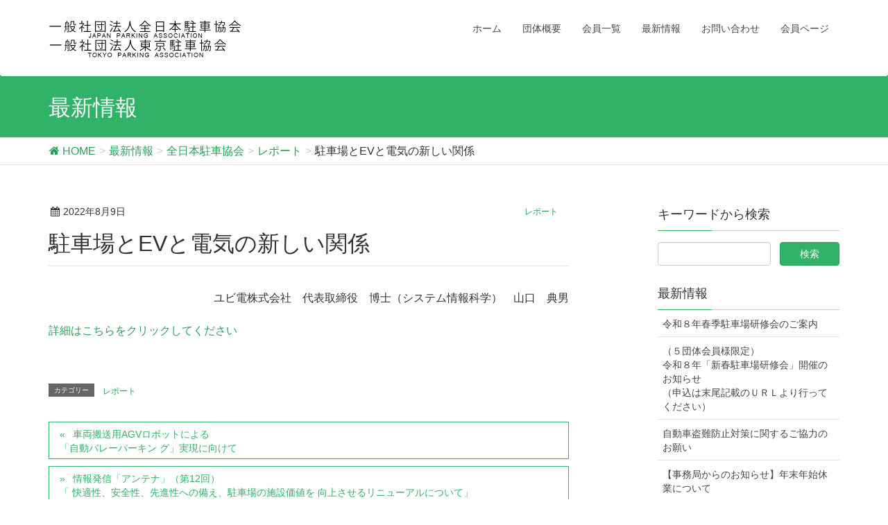

--- FILE ---
content_type: text/html; charset=UTF-8
request_url: http://japan-pa.or.jp/20220809/8304
body_size: 39245
content:
<!DOCTYPE html>
<html lang="ja"
	itemscope 
	itemtype="http://schema.org/WebSite" 
	prefix="og: http://ogp.me/ns#" >
<head>
<meta charset="utf-8">
<meta http-equiv="X-UA-Compatible" content="IE=edge">
<meta name="viewport" content="width=device-width, initial-scale=1">
<title>駐車場とEVと電気の新しい関係 | 全日本駐車協会│東京駐車協会</title>

<!-- All in One SEO Pack 2.3.13.2 by Michael Torbert of Semper Fi Web Design[270,315] -->
<link rel="canonical" href="http://japan-pa.or.jp/20220809/8304" />
<meta property="og:title" content="駐車場とEVと電気の新しい関係 | 全日本駐車協会│東京駐車協会" />
<meta property="og:type" content="activity" />
<meta property="og:url" content="http://japan-pa.or.jp/20220809/8304" />
<meta property="og:image" content="http://cus4.japan-pa.or.jp/wp/wp-content/plugins/all-in-one-seo-pack/images/default-user-image.png" />
<meta property="og:site_name" content="全日本駐車協会│東京駐車協会" />
<meta property="og:description" content="ユビ電株式会社　代表取締役　博士（システム情報科学）　山口　典男 詳細はこちらをクリックしてください" />
<meta name="twitter:card" content="summary" />
<meta name="twitter:title" content="駐車場とEVと電気の新しい関係 | 全日本駐車協会│東京駐車協会" />
<meta name="twitter:description" content="ユビ電株式会社　代表取締役　博士（システム情報科学）　山口　典男 詳細はこちらをクリックしてください" />
<meta name="twitter:image" content="http://cus4.japan-pa.or.jp/wp/wp-content/plugins/all-in-one-seo-pack/images/default-user-image.png" />
<meta itemprop="image" content="http://cus4.japan-pa.or.jp/wp/wp-content/plugins/all-in-one-seo-pack/images/default-user-image.png" />
			<script>
			(function(i,s,o,g,r,a,m){i['GoogleAnalyticsObject']=r;i[r]=i[r]||function(){
			(i[r].q=i[r].q||[]).push(arguments)},i[r].l=1*new Date();a=s.createElement(o),
			m=s.getElementsByTagName(o)[0];a.async=1;a.src=g;m.parentNode.insertBefore(a,m)
			})(window,document,'script','//www.google-analytics.com/analytics.js','ga');

			ga('create', 'UA-107277790-1', 'auto');
			
			ga('send', 'pageview');
			</script>
<!-- /all in one seo pack -->
<link rel='dns-prefetch' href='//cus4.japan-pa.or.jp' />
<link rel='dns-prefetch' href='//oss.maxcdn.com' />
<link rel='dns-prefetch' href='//maxcdn.bootstrapcdn.com' />
<link rel='dns-prefetch' href='//s.w.org' />
<link rel="alternate" type="application/rss+xml" title="全日本駐車協会│東京駐車協会 &raquo; フィード" href="http://japan-pa.or.jp/feed" />
<link rel="alternate" type="application/rss+xml" title="全日本駐車協会│東京駐車協会 &raquo; コメントフィード" href="http://japan-pa.or.jp/comments/feed" />
<style type="text/css">.color_key_bg,.color_key_bg_hover:hover{background-color: #30b268;}.color_key_txt,.color_key_txt_hover:hover{color: #30b268;}.color_key_border,.color_key_border_hover:hover{border-color: #30b268;}.color_key_dark_bg,.color_key_dark_bg_hover:hover{background-color: #2ba05a;}.color_key_dark_txt,.color_key_dark_txt_hover:hover{color: #2ba05a;}.color_key_dark_border,.color_key_dark_border_hover:hover{border-color: #2ba05a;}</style>
		<script type="text/javascript">
			window._wpemojiSettings = {"baseUrl":"https:\/\/s.w.org\/images\/core\/emoji\/12.0.0-1\/72x72\/","ext":".png","svgUrl":"https:\/\/s.w.org\/images\/core\/emoji\/12.0.0-1\/svg\/","svgExt":".svg","source":{"concatemoji":"http:\/\/cus4.japan-pa.or.jp\/wp\/wp-includes\/js\/wp-emoji-release.min.js?ver=5.2.3"}};
			!function(a,b,c){function d(a,b){var c=String.fromCharCode;l.clearRect(0,0,k.width,k.height),l.fillText(c.apply(this,a),0,0);var d=k.toDataURL();l.clearRect(0,0,k.width,k.height),l.fillText(c.apply(this,b),0,0);var e=k.toDataURL();return d===e}function e(a){var b;if(!l||!l.fillText)return!1;switch(l.textBaseline="top",l.font="600 32px Arial",a){case"flag":return!(b=d([55356,56826,55356,56819],[55356,56826,8203,55356,56819]))&&(b=d([55356,57332,56128,56423,56128,56418,56128,56421,56128,56430,56128,56423,56128,56447],[55356,57332,8203,56128,56423,8203,56128,56418,8203,56128,56421,8203,56128,56430,8203,56128,56423,8203,56128,56447]),!b);case"emoji":return b=d([55357,56424,55356,57342,8205,55358,56605,8205,55357,56424,55356,57340],[55357,56424,55356,57342,8203,55358,56605,8203,55357,56424,55356,57340]),!b}return!1}function f(a){var c=b.createElement("script");c.src=a,c.defer=c.type="text/javascript",b.getElementsByTagName("head")[0].appendChild(c)}var g,h,i,j,k=b.createElement("canvas"),l=k.getContext&&k.getContext("2d");for(j=Array("flag","emoji"),c.supports={everything:!0,everythingExceptFlag:!0},i=0;i<j.length;i++)c.supports[j[i]]=e(j[i]),c.supports.everything=c.supports.everything&&c.supports[j[i]],"flag"!==j[i]&&(c.supports.everythingExceptFlag=c.supports.everythingExceptFlag&&c.supports[j[i]]);c.supports.everythingExceptFlag=c.supports.everythingExceptFlag&&!c.supports.flag,c.DOMReady=!1,c.readyCallback=function(){c.DOMReady=!0},c.supports.everything||(h=function(){c.readyCallback()},b.addEventListener?(b.addEventListener("DOMContentLoaded",h,!1),a.addEventListener("load",h,!1)):(a.attachEvent("onload",h),b.attachEvent("onreadystatechange",function(){"complete"===b.readyState&&c.readyCallback()})),g=c.source||{},g.concatemoji?f(g.concatemoji):g.wpemoji&&g.twemoji&&(f(g.twemoji),f(g.wpemoji)))}(window,document,window._wpemojiSettings);
		</script>
		<style type="text/css">
img.wp-smiley,
img.emoji {
	display: inline !important;
	border: none !important;
	box-shadow: none !important;
	height: 1em !important;
	width: 1em !important;
	margin: 0 .07em !important;
	vertical-align: -0.1em !important;
	background: none !important;
	padding: 0 !important;
}
</style>
	<link rel='stylesheet' id='wp-block-library-css'  href='http://cus4.japan-pa.or.jp/wp/wp-includes/css/dist/block-library/style.min.css?ver=5.2.3' type='text/css' media='all' />
<link rel='stylesheet' id='font-awesome-css'  href='//maxcdn.bootstrapcdn.com/font-awesome/4.6.3/css/font-awesome.min.css?ver=4.6.3' type='text/css' media='all' />
<link rel='stylesheet' id='arconix-shortcodes-css'  href='http://cus4.japan-pa.or.jp/wp/wp-content/plugins/arconix-shortcodes/includes/css/arconix-shortcodes.min.css?ver=2.0.4' type='text/css' media='all' />
<link rel='stylesheet' id='contact-form-7-css'  href='http://cus4.japan-pa.or.jp/wp/wp-content/plugins/contact-form-7/includes/css/styles.css?ver=4.2.2' type='text/css' media='all' />
<link rel='stylesheet' id='wp-v-icons-css-css'  href='http://cus4.japan-pa.or.jp/wp/wp-content/plugins/wp-visual-icon-fonts/css/wpvi-fa4.css?ver=5.2.3' type='text/css' media='all' />
<link rel='stylesheet' id='lightning-design-style-css'  href='http://cus4.japan-pa.or.jp/wp/wp-content/themes/lightning/design_skin/origin/css/style.css?ver=3.1.0' type='text/css' media='all' />
<link rel='stylesheet' id='lightning-theme-style-css'  href='http://cus4.japan-pa.or.jp/wp/wp-content/themes/lightning_child/style.css?ver=3.1.0' type='text/css' media='all' />
<script type='text/javascript' src='http://cus4.japan-pa.or.jp/wp/wp-includes/js/jquery/jquery.js?ver=1.12.4-wp'></script>
<script type='text/javascript' src='http://cus4.japan-pa.or.jp/wp/wp-includes/js/jquery/jquery-migrate.min.js?ver=1.4.1'></script>
<!--[if lt IE 9]>
<script type='text/javascript' src='//oss.maxcdn.com/html5shiv/3.7.2/html5shiv.min.js?ver=5.2.3'></script>
<![endif]-->
<!--[if lt IE 9]>
<script type='text/javascript' src='//oss.maxcdn.com/respond/1.4.2/respond.min.js?ver=5.2.3'></script>
<![endif]-->
<script type='text/javascript' src='http://cus4.japan-pa.or.jp/wp/wp-content/themes/lightning/js/all_in_header_fixed.min.js?ver=3.1.0'></script>
<link rel='https://api.w.org/' href='http://japan-pa.or.jp/wp-json/' />
<link rel="EditURI" type="application/rsd+xml" title="RSD" href="http://cus4.japan-pa.or.jp/wp/xmlrpc.php?rsd" />
<link rel="wlwmanifest" type="application/wlwmanifest+xml" href="http://cus4.japan-pa.or.jp/wp/wp-includes/wlwmanifest.xml" /> 
<link rel='prev' title='車両搬送用AGVロボットによる「自動バレーパーキン グ」実現に向けて' href='http://japan-pa.or.jp/20220809/8307' />
<link rel='next' title='情報発信「アンテナ」（第12回）「 快適性、安全性、先進性への備え、駐車場の施設価値を 向上させるリニューアルについて」' href='http://japan-pa.or.jp/20220809/8295' />
<meta name="generator" content="WordPress 5.2.3" />
<link rel='shortlink' href='http://japan-pa.or.jp/?p=8304' />
<link rel="alternate" type="application/json+oembed" href="http://japan-pa.or.jp/wp-json/oembed/1.0/embed?url=http%3A%2F%2Fjapan-pa.or.jp%2F20220809%2F8304" />
<link rel="alternate" type="text/xml+oembed" href="http://japan-pa.or.jp/wp-json/oembed/1.0/embed?url=http%3A%2F%2Fjapan-pa.or.jp%2F20220809%2F8304&#038;format=xml" />
<script type="text/javascript" src="http://cus4.japan-pa.or.jp/wp/wp-content/plugins/si-captcha-for-wordpress/captcha/si_captcha.js?ver=1768646939"></script>
<!-- begin SI CAPTCHA Anti-Spam - login/register form style -->
<style type="text/css">
.si_captcha_small { width:175px; height:45px; padding-top:10px; padding-bottom:10px; }
.si_captcha_large { width:250px; height:60px; padding-top:10px; padding-bottom:10px; }
img#si_image_com { border-style:none; margin:0; padding-right:5px; float:left; }
img#si_image_reg { border-style:none; margin:0; padding-right:5px; float:left; }
img#si_image_log { border-style:none; margin:0; padding-right:5px; float:left; }
img#si_image_side_login { border-style:none; margin:0; padding-right:5px; float:left; }
img#si_image_checkout { border-style:none; margin:0; padding-right:5px; float:left; }
img#si_image_jetpack { border-style:none; margin:0; padding-right:5px; float:left; }
img#si_image_bbpress_topic { border-style:none; margin:0; padding-right:5px; float:left; }
.si_captcha_refresh { border-style:none; margin:0; vertical-align:bottom; }
div#si_captcha_input { display:block; padding-top:15px; padding-bottom:5px; }
label#si_captcha_code_label { margin:0; }
input#si_captcha_code_input { width:65px; }
p#si_captcha_code_p { clear: left; padding-top:10px; }
.si-captcha-jetpack-error { color:#DC3232; }
</style>
<!-- end SI CAPTCHA Anti-Spam - login/register form style -->
<style type="text/css" media="screen">body{position:relative}#dynamic-to-top{display:none;overflow:hidden;width:auto;z-index:90;position:fixed;bottom:20px;right:20px;top:auto;left:auto;font-family:sans-serif;font-size:1em;color:#fff;text-decoration:none;text-shadow:0 1px 0 #333;font-weight:bold;padding:17px 16px;border:1px solid #fff;background:#30b268;-webkit-background-origin:border;-moz-background-origin:border;-icab-background-origin:border;-khtml-background-origin:border;-o-background-origin:border;background-origin:border;-webkit-background-clip:padding-box;-moz-background-clip:padding-box;-icab-background-clip:padding-box;-khtml-background-clip:padding-box;-o-background-clip:padding-box;background-clip:padding-box;-webkit-box-shadow:0 1px 3px rgba( 0, 0, 0, 0.4 ), inset 0 0 0 1px rgba( 0, 0, 0, 0.2 ), inset 0 1px 0 rgba( 255, 255, 255, .4 ), inset 0 10px 10px rgba( 255, 255, 255, .1 );-ms-box-shadow:0 1px 3px rgba( 0, 0, 0, 0.4 ), inset 0 0 0 1px rgba( 0, 0, 0, 0.2 ), inset 0 1px 0 rgba( 255, 255, 255, .4 ), inset 0 10px 10px rgba( 255, 255, 255, .1 );-moz-box-shadow:0 1px 3px rgba( 0, 0, 0, 0.4 ), inset 0 0 0 1px rgba( 0, 0, 0, 0.2 ), inset 0 1px 0 rgba( 255, 255, 255, .4 ), inset 0 10px 10px rgba( 255, 255, 255, .1 );-o-box-shadow:0 1px 3px rgba( 0, 0, 0, 0.4 ), inset 0 0 0 1px rgba( 0, 0, 0, 0.2 ), inset 0 1px 0 rgba( 255, 255, 255, .4 ), inset 0 10px 10px rgba( 255, 255, 255, .1 );-khtml-box-shadow:0 1px 3px rgba( 0, 0, 0, 0.4 ), inset 0 0 0 1px rgba( 0, 0, 0, 0.2 ), inset 0 1px 0 rgba( 255, 255, 255, .4 ), inset 0 10px 10px rgba( 255, 255, 255, .1 );-icab-box-shadow:0 1px 3px rgba( 0, 0, 0, 0.4 ), inset 0 0 0 1px rgba( 0, 0, 0, 0.2 ), inset 0 1px 0 rgba( 255, 255, 255, .4 ), inset 0 10px 10px rgba( 255, 255, 255, .1 );box-shadow:0 1px 3px rgba( 0, 0, 0, 0.4 ), inset 0 0 0 1px rgba( 0, 0, 0, 0.2 ), inset 0 1px 0 rgba( 255, 255, 255, .4 ), inset 0 10px 10px rgba( 255, 255, 255, .1 );-webkit-border-radius:30px;-moz-border-radius:30px;-icab-border-radius:30px;-khtml-border-radius:30px;border-radius:30px}#dynamic-to-top:hover{background:#4f5467;background:#30b268 -webkit-gradient( linear, 0% 0%, 0% 100%, from( rgba( 255, 255, 255, .2 ) ), to( rgba( 0, 0, 0, 0 ) ) );background:#30b268 -webkit-linear-gradient( top, rgba( 255, 255, 255, .2 ), rgba( 0, 0, 0, 0 ) );background:#30b268 -khtml-linear-gradient( top, rgba( 255, 255, 255, .2 ), rgba( 0, 0, 0, 0 ) );background:#30b268 -moz-linear-gradient( top, rgba( 255, 255, 255, .2 ), rgba( 0, 0, 0, 0 ) );background:#30b268 -o-linear-gradient( top, rgba( 255, 255, 255, .2 ), rgba( 0, 0, 0, 0 ) );background:#30b268 -ms-linear-gradient( top, rgba( 255, 255, 255, .2 ), rgba( 0, 0, 0, 0 ) );background:#30b268 -icab-linear-gradient( top, rgba( 255, 255, 255, .2 ), rgba( 0, 0, 0, 0 ) );background:#30b268 linear-gradient( top, rgba( 255, 255, 255, .2 ), rgba( 0, 0, 0, 0 ) );cursor:pointer}#dynamic-to-top:active{background:#30b268;background:#30b268 -webkit-gradient( linear, 0% 0%, 0% 100%, from( rgba( 0, 0, 0, .3 ) ), to( rgba( 0, 0, 0, 0 ) ) );background:#30b268 -webkit-linear-gradient( top, rgba( 0, 0, 0, .1 ), rgba( 0, 0, 0, 0 ) );background:#30b268 -moz-linear-gradient( top, rgba( 0, 0, 0, .1 ), rgba( 0, 0, 0, 0 ) );background:#30b268 -khtml-linear-gradient( top, rgba( 0, 0, 0, .1 ), rgba( 0, 0, 0, 0 ) );background:#30b268 -o-linear-gradient( top, rgba( 0, 0, 0, .1 ), rgba( 0, 0, 0, 0 ) );background:#30b268 -ms-linear-gradient( top, rgba( 0, 0, 0, .1 ), rgba( 0, 0, 0, 0 ) );background:#30b268 -icab-linear-gradient( top, rgba( 0, 0, 0, .1 ), rgba( 0, 0, 0, 0 ) );background:#30b268 linear-gradient( top, rgba( 0, 0, 0, .1 ), rgba( 0, 0, 0, 0 ) )}#dynamic-to-top,#dynamic-to-top:active,#dynamic-to-top:focus,#dynamic-to-top:hover{outline:none}#dynamic-to-top span{display:block;overflow:hidden;width:14px;height:12px;background:url( http://cus4.japan-pa.or.jp/wp/wp-content/plugins/dynamic-to-top/css/images/up.png )no-repeat center center}</style>		<style type="text/css" id="wp-custom-css">
			.black_border_buttons:hover{
	text-decoration:none;	
}
@media only screen and ( max-width:990px ){
	.black_border_buttons{
		width:50%!important;
		margin:auto;
	}
}		</style>
		<!-- [ Lightning Common ] -->
<style type="text/css">
.veu_color_txt_key { color:#2ba05a ; }
.veu_color_bg_key { background-color:#2ba05a ; }
.veu_color_border_key { border-color:#2ba05a ; }
a { color:#2ba05a ; }
a:hover { color:#30b268 ; }
.btn-default { border-color:#30b268;color:#30b268;}
.btn-default:focus,
.btn-default:hover { border-color:#30b268;background-color: #30b268; }
.btn-primary { background-color:#30b268;border-color:#2ba05a; }
.btn-primary:focus,
.btn-primary:hover { background-color:#2ba05a;border-color:#30b268; }
</style>
<!-- [ / Lightning Common ] -->
<!-- [ Ligthning Origin ] -->
<style type="text/css">
ul.gMenu a:hover { color:#30b268; }
.page-header { background-color:#30b268; }
h1.entry-title:first-letter,
.single h1.entry-title:first-letter { color:#30b268; }
h2,
.mainSection-title { border-top-color:#30b268 }
h3:after,
.subSection-title:after { border-bottom-color:#30b268; }
.media .media-body .media-heading a:hover { color:#30b268; }
ul.page-numbers li span.page-numbers.current { background-color:#30b268; }
.pager li > a { border-color:#30b268;color:#30b268;}
.pager li > a:hover { background-color:#30b268;color:#fff;}
footer { border-top-color:#30b268 }
dt { border-left-color:#30b268; }
@media (min-width: 768px){
  ul.gMenu > li > a:hover:after,
  ul.gMenu > li.current-post-ancestor > a:after,
  ul.gMenu > li.current-menu-item > a:after,
  ul.gMenu > li.current-menu-parent > a:after,
  ul.gMenu > li.current-menu-ancestor > a:after,
  ul.gMenu > li.current_page_parent > a:after,
  ul.gMenu > li.current_page_ancestor > a:after { border-bottom-color: #30b268 }
  ul.gMenu > li > a:hover .gMenu_description { color: #30b268; }
} /* @media (min-width: 768px) */
</style>
<!-- [ / Ligthning Origin ] -->

<script>
document.addEventListener( 'wpcf7mailsent', function( event ) {
    ga('send', 'event', 'Contact Form', 'submit');
}, false );
</script>
<!-- Google tag (gtag.js) -->
<script async src="https://www.googletagmanager.com/gtag/js?id=G-FM1XKJ9SSF"></script>
<script>
  window.dataLayer = window.dataLayer || [];
  function gtag(){dataLayer.push(arguments);}
  gtag('js', new Date());

  gtag('config', 'G-FM1XKJ9SSF');
</script>
</head>
<body class="post-template-default single single-post postid-8304 single-format-standard headfix header_height_changer report">
<header class="navbar siteHeader">
        <div class="container siteHeadContainer">
        <div class="navbar-header">
            <h1 class="navbar-brand siteHeader_logo">
            <a href="http://japan-pa.or.jp/"><span>
            <img src="http://cus4.japan-pa.or.jp/wp/wp-content/uploads/2017/08/名称未設定-1.png" alt="全日本駐車協会│東京駐車協会" />            </span></a>
            </h1>
                                      <a href="#" class="btn btn-default menuBtn menuClose menuBtn_left" id="menuBtn"><i class="fa fa-bars" aria-hidden="true"></i></a>
                    </div>

        <div id="gMenu_outer" class="gMenu_outer"><nav class="menu-gnavi-container"><ul id="menu-gnavi" class="menu nav gMenu"><li id="menu-item-428" class="menu-item menu-item-type-post_type menu-item-object-page menu-item-home"><a href="http://japan-pa.or.jp/"><strong class="gMenu_name">ホーム</strong></a></li>
<li id="menu-item-42" class="menu-item menu-item-type-custom menu-item-object-custom menu-item-has-children"><a><strong class="gMenu_name">団体概要</strong></a>
<ul class="sub-menu">
	<li id="menu-item-19" class="menu-item menu-item-type-post_type menu-item-object-page menu-item-has-children"><a href="http://japan-pa.or.jp/outline-jpa">全日本駐車協会について</a>
	<ul class="sub-menu">
		<li id="menu-item-1869" class="menu-item menu-item-type-post_type menu-item-object-page"><a href="http://japan-pa.or.jp/outline-jpa/activities">協会活動について/JPA</a></li>
		<li id="menu-item-1507" class="menu-item menu-item-type-post_type menu-item-object-page"><a href="http://japan-pa.or.jp/outline-jpa/entry">入会案内/JPA</a></li>
		<li id="menu-item-1735" class="menu-item menu-item-type-post_type menu-item-object-page"><a href="http://japan-pa.or.jp/outline-jpa/group-insurance">団体パーキング保険</a></li>
		<li id="menu-item-2297" class="menu-item menu-item-type-post_type menu-item-object-page"><a href="http://japan-pa.or.jp/outline-jpa/service-ticket">共通駐車サービス券について</a></li>
	</ul>
</li>
	<li id="menu-item-41" class="menu-item menu-item-type-post_type menu-item-object-page menu-item-has-children"><a href="http://japan-pa.or.jp/outline-tpa">東京駐車協会について</a>
	<ul class="sub-menu">
		<li id="menu-item-1971" class="menu-item menu-item-type-post_type menu-item-object-page"><a href="http://japan-pa.or.jp/outline-tpa/activities">協会活動について/TPA</a></li>
		<li id="menu-item-1645" class="menu-item menu-item-type-post_type menu-item-object-page"><a href="http://japan-pa.or.jp/outline-tpa/entry">入会案内/TPA</a></li>
		<li id="menu-item-1928" class="menu-item menu-item-type-post_type menu-item-object-page"><a href="http://japan-pa.or.jp/outline-tpa/p-mark">駐車場案内標識</a></li>
	</ul>
</li>
</ul>
</li>
<li id="menu-item-18" class="menu-item menu-item-type-post_type menu-item-object-page"><a href="http://japan-pa.or.jp/local"><strong class="gMenu_name">会員一覧</strong></a></li>
<li id="menu-item-2032" class="menu-item menu-item-type-custom menu-item-object-custom menu-item-has-children"><a><strong class="gMenu_name">最新情報</strong></a>
<ul class="sub-menu">
	<li id="menu-item-425" class="menu-item menu-item-type-taxonomy menu-item-object-category current-post-ancestor"><a href="http://japan-pa.or.jp/category/jpa">全日本駐車協会</a></li>
	<li id="menu-item-166" class="menu-item menu-item-type-taxonomy menu-item-object-category"><a href="http://japan-pa.or.jp/category/tpa">東京駐車協会</a></li>
</ul>
</li>
<li id="menu-item-2611" class="menu-item menu-item-type-custom menu-item-object-custom menu-item-has-children"><a><strong class="gMenu_name">お問い合わせ</strong></a>
<ul class="sub-menu">
	<li id="menu-item-61" class="menu-item menu-item-type-post_type menu-item-object-page"><a href="http://japan-pa.or.jp/contact">フォーム</a></li>
	<li id="menu-item-2616" class="menu-item menu-item-type-post_type menu-item-object-page"><a href="http://japan-pa.or.jp/question">よくあるご質問</a></li>
	<li id="menu-item-408" class="menu-item menu-item-type-post_type menu-item-object-page"><a href="http://japan-pa.or.jp/privacy_policy">プライバシーポリシー</a></li>
</ul>
</li>
<li id="menu-item-413" class="menu-item menu-item-type-post_type menu-item-object-page"><a href="http://japan-pa.or.jp/members"><strong class="gMenu_name">会員ページ</strong></a></li>
</ul></nav></div>    </div>
    </header>

<div class="section page-header"><div class="container"><div class="row"><div class="col-md-12">
<div class="page-header_pageTitle">
最新情報</div>
</div></div></div></div><!-- [ /.page-header ] -->
<!-- [ .breadSection ] -->
<div class="section breadSection">
<div class="container">
<div class="row">
<ol class="breadcrumb" itemtype="http://schema.org/BreadcrumbList"><li id="panHome" itemprop="itemListElement" itemscope itemtype="http://schema.org/ListItem"><a itemprop="item" href="http://japan-pa.or.jp/"><span itemprop="name"><i class="fa fa-home"></i> HOME</span></a></li><li itemprop="itemListElement" itemscope itemtype="http://schema.org/ListItem"><a itemprop="item" href="http://japan-pa.or.jp/news"><span itemprop="name">最新情報</span></a></li><li itemprop="itemListElement" itemscope itemtype="http://schema.org/ListItem"><a itemprop="item" href="http://japan-pa.or.jp/category/jpa"><span itemprop="name">全日本駐車協会</span></a></li><li itemprop="itemListElement" itemscope itemtype="http://schema.org/ListItem"><a itemprop="item" href="http://japan-pa.or.jp/category/jpa/report"><span itemprop="name">レポート</span></a></li><li><span>駐車場とEVと電気の新しい関係</span></li></ol>
</div>
</div>
</div>
<!-- [ /.breadSection ] -->
<div class="section siteContent">
<div class="container">
<div class="row">

<div class="col-md-8 mainSection" id="main" role="main">

<article id="post-8304" class="post-8304 post type-post status-publish format-standard has-post-thumbnail hentry category-report">
	<header>
	<div class="entry-meta">
<span class="published entry-meta_items">2022年8月9日</span>



<span class="entry-meta_items entry-meta_updated">/ 最終更新日 : <span class="updated">2022年8月9日</span></span>


<span class="vcard author entry-meta_items entry-meta_items_author"><span class="fn">japantpa</span></span>

<span class="entry-meta_items entry-meta_items_term"><a href="http://japan-pa.or.jp/category/jpa/report" class="btn btn-xs report">レポート</a></span>
</div>	<h1 class="entry-title">駐車場とEVと電気の新しい関係</h1>
	</header>
	<div class="entry-body">
	<p style="text-align: right;">ユビ電株式会社　代表取締役　博士（システム情報科学）　山口　典男</p>
<p><a href="http://cus4.japan-pa.or.jp/wp/wp-content/uploads/2022/08/920426517bd50704122a1dae5c616eda.pdf">詳細はこちらをクリックしてください</a></p>
	</div><!-- [ /.entry-body ] -->

	<div class="entry-footer">
	
	<div class="entry-meta-dataList"><dl><dt>カテゴリー</dt><dd><a href="http://japan-pa.or.jp/category/jpa/report">レポート</a></dd></dl></div>
		</div><!-- [ /.entry-footer ] -->

	
<div id="comments" class="comments-area">

	
	
	
	
</div><!-- #comments -->
</article>

<nav>
  <ul class="pager">
    <li class="previous"><a href="http://japan-pa.or.jp/20220809/8307" rel="prev">車両搬送用AGVロボットによる<br>「自動バレーパーキン グ」実現に向けて</a></li>
    <li class="next"><a href="http://japan-pa.or.jp/20220809/8295" rel="next">情報発信「アンテナ」（第12回）<br>「 快適性、安全性、先進性への備え、駐車場の施設価値を 向上させるリニューアルについて」</a></li>
  </ul>
</nav>

</div><!-- [ /.mainSection ] -->

<div class="col-md-3 col-md-offset-1 subSection">
<aside class="widget widget_search" id="search-3"><h1 class="widget-title subSection-title">キーワードから検索</h1><form role="search" method="get" id="searchform" class="searchform" action="http://japan-pa.or.jp/">
				<div>
					<label class="screen-reader-text" for="s">検索:</label>
					<input type="text" value="" name="s" id="s" />
					<input type="submit" id="searchsubmit" value="検索" />
				</div>
			</form></aside>		<aside class="widget widget_recent_entries" id="recent-posts-7">		<h1 class="widget-title subSection-title">最新情報</h1>		<ul>
											<li>
					<a href="http://japan-pa.or.jp/20260116/9928">令和８年春季駐車場研修会のご案内</a>
									</li>
											<li>
					<a href="http://japan-pa.or.jp/20260116/9925">（５団体会員様限定）<br> 令和８年「新春駐車場研修会」開催のお知らせ<br>（申込は末尾記載のＵＲＬより行ってください）</a>
									</li>
											<li>
					<a href="http://japan-pa.or.jp/20251217/9908">自動車盗難防止対策に関するご協力のお願い</a>
									</li>
											<li>
					<a href="http://japan-pa.or.jp/20251210/9904">【事務局からのお知らせ】年末年始休業について</a>
									</li>
											<li>
					<a href="http://japan-pa.or.jp/20251202/9883">令和８年新年賀詞交歓会のご案内</a>
									</li>
					</ul>
		</aside><aside class="widget widget_categories" id="categories-3"><h1 class="widget-title subSection-title">カテゴリー</h1><form action="http://japan-pa.or.jp" method="get"><label class="screen-reader-text" for="cat">カテゴリー</label><select  name='cat' id='cat' class='postform' >
	<option value='-1'>カテゴリーを選択</option>
	<option class="level-0" value="6">レポート</option>
	<option class="level-0" value="8">全日本駐車協会</option>
	<option class="level-0" value="4">協会からのお知らせ/JPA</option>
	<option class="level-0" value="11">協会からのお知らせ/TPA</option>
	<option class="level-0" value="15">情報発信</option>
	<option class="level-0" value="1">未分類</option>
	<option class="level-0" value="17">研修レポート</option>
	<option class="level-0" value="10">行政からのお知らせ/JPA</option>
	<option class="level-0" value="23">行政からのお知らせ/TPA</option>
	<option class="level-0" value="12">調査/JPA</option>
	<option class="level-0" value="5">調査/行政</option>
</select>
</form>
<script type='text/javascript'>
/* <![CDATA[ */
(function() {
	var dropdown = document.getElementById( "cat" );
	function onCatChange() {
		if ( dropdown.options[ dropdown.selectedIndex ].value > 0 ) {
			dropdown.parentNode.submit();
		}
	}
	dropdown.onchange = onCatChange;
})();
/* ]]> */
</script>

			</aside><aside class="widget widget_archive" id="archives-2"><h1 class="widget-title subSection-title">アーカイブ</h1>		<label class="screen-reader-text" for="archives-dropdown-2">アーカイブ</label>
		<select id="archives-dropdown-2" name="archive-dropdown">
			
			<option value="">月を選択</option>
				<option value='http://japan-pa.or.jp/2026/01'> 2026年1月 </option>
	<option value='http://japan-pa.or.jp/2025/12'> 2025年12月 </option>
	<option value='http://japan-pa.or.jp/2025/11'> 2025年11月 </option>
	<option value='http://japan-pa.or.jp/2025/10'> 2025年10月 </option>
	<option value='http://japan-pa.or.jp/2025/09'> 2025年9月 </option>
	<option value='http://japan-pa.or.jp/2025/08'> 2025年8月 </option>
	<option value='http://japan-pa.or.jp/2025/07'> 2025年7月 </option>
	<option value='http://japan-pa.or.jp/2025/05'> 2025年5月 </option>
	<option value='http://japan-pa.or.jp/2025/04'> 2025年4月 </option>
	<option value='http://japan-pa.or.jp/2025/03'> 2025年3月 </option>
	<option value='http://japan-pa.or.jp/2025/02'> 2025年2月 </option>
	<option value='http://japan-pa.or.jp/2025/01'> 2025年1月 </option>
	<option value='http://japan-pa.or.jp/2024/12'> 2024年12月 </option>
	<option value='http://japan-pa.or.jp/2024/11'> 2024年11月 </option>
	<option value='http://japan-pa.or.jp/2024/10'> 2024年10月 </option>
	<option value='http://japan-pa.or.jp/2024/08'> 2024年8月 </option>
	<option value='http://japan-pa.or.jp/2024/07'> 2024年7月 </option>
	<option value='http://japan-pa.or.jp/2024/05'> 2024年5月 </option>
	<option value='http://japan-pa.or.jp/2024/04'> 2024年4月 </option>
	<option value='http://japan-pa.or.jp/2024/02'> 2024年2月 </option>
	<option value='http://japan-pa.or.jp/2024/01'> 2024年1月 </option>
	<option value='http://japan-pa.or.jp/2023/12'> 2023年12月 </option>
	<option value='http://japan-pa.or.jp/2023/11'> 2023年11月 </option>
	<option value='http://japan-pa.or.jp/2023/10'> 2023年10月 </option>
	<option value='http://japan-pa.or.jp/2023/09'> 2023年9月 </option>
	<option value='http://japan-pa.or.jp/2023/07'> 2023年7月 </option>
	<option value='http://japan-pa.or.jp/2023/06'> 2023年6月 </option>
	<option value='http://japan-pa.or.jp/2023/05'> 2023年5月 </option>
	<option value='http://japan-pa.or.jp/2023/04'> 2023年4月 </option>
	<option value='http://japan-pa.or.jp/2023/02'> 2023年2月 </option>
	<option value='http://japan-pa.or.jp/2023/01'> 2023年1月 </option>
	<option value='http://japan-pa.or.jp/2022/12'> 2022年12月 </option>
	<option value='http://japan-pa.or.jp/2022/11'> 2022年11月 </option>
	<option value='http://japan-pa.or.jp/2022/10'> 2022年10月 </option>
	<option value='http://japan-pa.or.jp/2022/09'> 2022年9月 </option>
	<option value='http://japan-pa.or.jp/2022/08'> 2022年8月 </option>
	<option value='http://japan-pa.or.jp/2022/07'> 2022年7月 </option>
	<option value='http://japan-pa.or.jp/2022/06'> 2022年6月 </option>
	<option value='http://japan-pa.or.jp/2022/05'> 2022年5月 </option>
	<option value='http://japan-pa.or.jp/2022/04'> 2022年4月 </option>
	<option value='http://japan-pa.or.jp/2022/03'> 2022年3月 </option>
	<option value='http://japan-pa.or.jp/2022/02'> 2022年2月 </option>
	<option value='http://japan-pa.or.jp/2022/01'> 2022年1月 </option>
	<option value='http://japan-pa.or.jp/2021/12'> 2021年12月 </option>
	<option value='http://japan-pa.or.jp/2021/11'> 2021年11月 </option>
	<option value='http://japan-pa.or.jp/2021/10'> 2021年10月 </option>
	<option value='http://japan-pa.or.jp/2021/09'> 2021年9月 </option>
	<option value='http://japan-pa.or.jp/2021/08'> 2021年8月 </option>
	<option value='http://japan-pa.or.jp/2021/07'> 2021年7月 </option>
	<option value='http://japan-pa.or.jp/2021/06'> 2021年6月 </option>
	<option value='http://japan-pa.or.jp/2021/05'> 2021年5月 </option>
	<option value='http://japan-pa.or.jp/2021/04'> 2021年4月 </option>
	<option value='http://japan-pa.or.jp/2021/03'> 2021年3月 </option>
	<option value='http://japan-pa.or.jp/2021/02'> 2021年2月 </option>
	<option value='http://japan-pa.or.jp/2021/01'> 2021年1月 </option>
	<option value='http://japan-pa.or.jp/2020/12'> 2020年12月 </option>
	<option value='http://japan-pa.or.jp/2020/10'> 2020年10月 </option>
	<option value='http://japan-pa.or.jp/2020/09'> 2020年9月 </option>
	<option value='http://japan-pa.or.jp/2020/08'> 2020年8月 </option>
	<option value='http://japan-pa.or.jp/2020/07'> 2020年7月 </option>
	<option value='http://japan-pa.or.jp/2020/06'> 2020年6月 </option>
	<option value='http://japan-pa.or.jp/2020/05'> 2020年5月 </option>
	<option value='http://japan-pa.or.jp/2020/04'> 2020年4月 </option>
	<option value='http://japan-pa.or.jp/2020/03'> 2020年3月 </option>
	<option value='http://japan-pa.or.jp/2020/02'> 2020年2月 </option>
	<option value='http://japan-pa.or.jp/2019/12'> 2019年12月 </option>
	<option value='http://japan-pa.or.jp/2019/11'> 2019年11月 </option>
	<option value='http://japan-pa.or.jp/2019/10'> 2019年10月 </option>
	<option value='http://japan-pa.or.jp/2019/09'> 2019年9月 </option>
	<option value='http://japan-pa.or.jp/2019/08'> 2019年8月 </option>
	<option value='http://japan-pa.or.jp/2019/07'> 2019年7月 </option>
	<option value='http://japan-pa.or.jp/2019/06'> 2019年6月 </option>
	<option value='http://japan-pa.or.jp/2019/05'> 2019年5月 </option>
	<option value='http://japan-pa.or.jp/2019/03'> 2019年3月 </option>
	<option value='http://japan-pa.or.jp/2019/02'> 2019年2月 </option>
	<option value='http://japan-pa.or.jp/2018/11'> 2018年11月 </option>
	<option value='http://japan-pa.or.jp/2018/08'> 2018年8月 </option>
	<option value='http://japan-pa.or.jp/2018/07'> 2018年7月 </option>
	<option value='http://japan-pa.or.jp/2018/05'> 2018年5月 </option>
	<option value='http://japan-pa.or.jp/2018/02'> 2018年2月 </option>
	<option value='http://japan-pa.or.jp/2017/11'> 2017年11月 </option>
	<option value='http://japan-pa.or.jp/2017/08'> 2017年8月 </option>
	<option value='http://japan-pa.or.jp/2017/06'> 2017年6月 </option>
	<option value='http://japan-pa.or.jp/2017/05'> 2017年5月 </option>
	<option value='http://japan-pa.or.jp/2017/04'> 2017年4月 </option>
	<option value='http://japan-pa.or.jp/2017/02'> 2017年2月 </option>
	<option value='http://japan-pa.or.jp/2016/11'> 2016年11月 </option>
	<option value='http://japan-pa.or.jp/2016/08'> 2016年8月 </option>
	<option value='http://japan-pa.or.jp/2016/07'> 2016年7月 </option>
	<option value='http://japan-pa.or.jp/2016/05'> 2016年5月 </option>
	<option value='http://japan-pa.or.jp/2016/04'> 2016年4月 </option>
	<option value='http://japan-pa.or.jp/2016/02'> 2016年2月 </option>
	<option value='http://japan-pa.or.jp/2016/01'> 2016年1月 </option>
	<option value='http://japan-pa.or.jp/2015/11'> 2015年11月 </option>
	<option value='http://japan-pa.or.jp/2015/08'> 2015年8月 </option>
	<option value='http://japan-pa.or.jp/2015/07'> 2015年7月 </option>
	<option value='http://japan-pa.or.jp/2015/05'> 2015年5月 </option>
	<option value='http://japan-pa.or.jp/2015/04'> 2015年4月 </option>
	<option value='http://japan-pa.or.jp/2015/03'> 2015年3月 </option>
	<option value='http://japan-pa.or.jp/2015/02'> 2015年2月 </option>
	<option value='http://japan-pa.or.jp/2015/01'> 2015年1月 </option>
	<option value='http://japan-pa.or.jp/2014/11'> 2014年11月 </option>
	<option value='http://japan-pa.or.jp/2014/08'> 2014年8月 </option>
	<option value='http://japan-pa.or.jp/2014/07'> 2014年7月 </option>
	<option value='http://japan-pa.or.jp/2014/05'> 2014年5月 </option>
	<option value='http://japan-pa.or.jp/2014/04'> 2014年4月 </option>

		</select>

<script type='text/javascript'>
/* <![CDATA[ */
(function() {
	var dropdown = document.getElementById( "archives-dropdown-2" );
	function onSelectChange() {
		if ( dropdown.options[ dropdown.selectedIndex ].value !== '' ) {
			document.location.href = this.options[ this.selectedIndex ].value;
		}
	}
	dropdown.onchange = onSelectChange;
})();
/* ]]> */
</script>

		</aside></div><!-- [ /.subSection ] -->

</div><!-- [ /.row ] -->
</div><!-- [ /.container ] -->
</div><!-- [ /.siteContent ] -->


<footer class="section siteFooter">
    <div class="footerMenu">
       <div class="container">
            <nav class="menu-footernav-container"><ul id="menu-footernav" class="menu nav"><li id="menu-item-3137" class="menu-item menu-item-type-post_type menu-item-object-page menu-item-home menu-item-3137"><a href="http://japan-pa.or.jp/">トップ</a></li>
<li id="menu-item-3139" class="menu-item menu-item-type-post_type menu-item-object-page menu-item-3139"><a href="http://japan-pa.or.jp/outline-jpa">全日本駐車協会について</a></li>
<li id="menu-item-3141" class="menu-item menu-item-type-post_type menu-item-object-page menu-item-3141"><a href="http://japan-pa.or.jp/outline-tpa">東京駐車協会について</a></li>
<li id="menu-item-3138" class="menu-item menu-item-type-post_type menu-item-object-page menu-item-3138"><a href="http://japan-pa.or.jp/local">会員一覧</a></li>
<li id="menu-item-3145" class="menu-item menu-item-type-taxonomy menu-item-object-category current-post-ancestor menu-item-3145"><a href="http://japan-pa.or.jp/category/jpa">全日本駐車協会</a></li>
<li id="menu-item-3146" class="menu-item menu-item-type-taxonomy menu-item-object-category menu-item-3146"><a href="http://japan-pa.or.jp/category/tpa">東京駐車協会</a></li>
<li id="menu-item-3142" class="menu-item menu-item-type-post_type menu-item-object-page menu-item-3142"><a href="http://japan-pa.or.jp/contact">フォーム</a></li>
</ul></nav>        </div>
    </div>
    <div class="container sectionBox">
        <div class="row ">
            <div class="col-md-4"></div><div class="col-md-4"></div><div class="col-md-4"></div>        </div>
    </div>
    <div class="sectionBox copySection">
        <div class="row">
            <div class="col-md-12 text-center">
            <p>Copyright &copy; 全日本駐車協会│東京駐車協会 All Rights Reserved.</p>            </div>
        </div>
    </div>
</footer>
<script type="text/javascript">
document.addEventListener( 'wpcf7mailsent', function( event ) {
    ga( 'send', 'event', 'Contact Form', 'submit' );
}, false );
</script>
<script type='text/javascript' src='http://cus4.japan-pa.or.jp/wp/wp-content/plugins/contact-form-7/includes/js/jquery.form.min.js?ver=3.51.0-2014.06.20'></script>
<script type='text/javascript'>
/* <![CDATA[ */
var _wpcf7 = {"loaderUrl":"http:\/\/cus4.japan-pa.or.jp\/wp\/wp-content\/plugins\/contact-form-7\/images\/ajax-loader.gif","sending":"\u9001\u4fe1\u4e2d ..."};
/* ]]> */
</script>
<script type='text/javascript' src='http://cus4.japan-pa.or.jp/wp/wp-content/plugins/contact-form-7/includes/js/scripts.js?ver=4.2.2'></script>
<script type='text/javascript' src='http://cus4.japan-pa.or.jp/wp/wp-content/plugins/dynamic-to-top/js/libs/jquery.easing.js?ver=1.3'></script>
<script type='text/javascript'>
/* <![CDATA[ */
var mv_dynamic_to_top = {"text":"To Top","version":"0","min":"300","speed":"400","easing":"easeInExpo","margin":"20"};
/* ]]> */
</script>
<script type='text/javascript' src='http://cus4.japan-pa.or.jp/wp/wp-content/plugins/dynamic-to-top/js/dynamic.to.top.min.js?ver=3.5'></script>
<script type='text/javascript' src='http://cus4.japan-pa.or.jp/wp/wp-includes/js/wp-embed.min.js?ver=5.2.3'></script>
</body>
</html><img src="">


--- FILE ---
content_type: text/css
request_url: http://cus4.japan-pa.or.jp/wp/wp-content/themes/lightning_child/style.css?ver=3.1.0
body_size: 10968
content:
@charset "utf-8";
/*
Theme Name: Lightning Child Sample
Theme URI: ★ テーマの公式サイトなどのURL（空欄でも可） ★
Template: lightning
Description: ★ テーマの説明（空欄でも可） ★
Author: ★ テーマ作成者の名前（空欄でも可） ★
Tags: 
Version: 0.1.2
*/



/*トップ*/
@media only screen and (max-width:990px) {
.rs80{
width:50%;
margin:0 25% 30px;
}
form.searchform {
width:80%;
margin:10% auto;
}
.banner{
width:50%;
margin:0 25%;
}
.links{
width:80%;
margin:0 auto;
max-width:400px;
position:relative;
left:50%;
transform: translateX(-50%);
}
.textwidget{
width:100%;
}
.bannar-ce{
width:50%;
margin:0 auto;
display:block;
}
}

@media only screen and (max-width:500px) {
.rs80{
width:80%;
margin:0 10% 30px;
}
form.searchform {
width:80%;
margin:10% auto;
}
.banner{
width:80%;
margin:0 10%;
}
.links{
width:100%;
margin:0;
}
.textwidget{
width:100%;
}
.bannar-ce{
width:50%;
margin:0 auto;
display:block;
}

}


@media only screen and (min-width:991px) {
.textwidget{
width:100%;
}
.bannar-ce{
width:80%;
margin:0 auto;
display:block;
}
}

/*全体*/
body h1.entry-title:first-letter,
.single h1.entry-title:first-letter { 
color:inherit; 
}
body.single h1.entry-title:first-letter, .single h1.entry-title:first-letter{ 
color:inherit; 
}
.author {
display:none;}
.entry-meta_updated{
display:none;
}

body .media .postList_thumbnail a{
border:none;
}
#comments{
display:none;
}
.carousel-control .icon-prev,
.carousel-control .icon-next{
	background-color: #fff;
    color: #000;
    font-size: 2em;
    font-weight: bold;
}
.carousel-indicators{
	width:150px;
	margin:0 auto;
	background-color:#fff;
	opacity:0.8;
	margin-left:-75px;
}
.carousel-indicators li{
	background-color:#000;
}
.carousel-indicators .active{
	background-color:#bfbfbf;
}

/*お問い合わせ*/
.contact_bt input[type="submit"]
{  font-size: 100%;
  background-color:#30b268;
  border:none;
    color: #fff;
}
.finish{
display:none;
}
.sent .contact_form_aria {
        display:none;
}
.sent .finish{
display:block;
font-size:20px;
padding:10px;
background-color: #effdf5;
border: 1px solid #bfbfbf;
text-align: center;
}

/*英語　お問い合わせ*/
.finish_en{
display:none;
}
.sent .contact_form_aria {
   display:none;
}
.sent .finish_en{
display:block;
font-size:20px;
padding:10px;
background-color: #effdf5;
border: 1px solid #bfbfbf;
text-align: center;
}


/*東京カラー変更*/
/*スマホメニューボタン*/
.page-id-39 .btn-default:focus,
.parent-pageid-39 .btn-default:focus,
.category-tpa .btn-default:focus,
.report-tpa .btn-default:hover,
.category-report-tpa .btn-default:hover,
.info-tpa .btn-default:focus,
.category-info-tpa .btn-default:focus,
.category-info-administration-tpa .btn-default:focus,
.page-id-39 .btn-default:hover,
.parent-pageid-39 .btn-default:hover,
.category-tpa .btn-default:hover,
.info-tpa .btn-default:hover{
    border-color: #2982E5;
    background-color: #2982E5;
}
/*アーカイブ系ページ*/
body.home .info-tpa .entry-meta_items a,
body.home .category-tpa .entry-meta_items a,
body.home .info-administration-tpa .entry-meta_items a,
body.home .category-info-administration-tpa .entry-meta_items a,
body.home .category-info-tpa .entry-meta_items a,
body.home .report-tpa .entry-meta_items a,
body.home .category-report-tpa .entry-meta_items a{
    color:#fff;
}
body.home .category-info-tpa .media .media-body .media-heading a:hover{
    color: #2a82e6;   
}
body.home .category-info-tpa .media-body .btn-primary{
    background-color: #2a82e6;
    border-color: #2a82e6; 
    color: #fff; 
}
body.home .info-administration-tpa .media .media-body .media-heading a:hover{
    color: #2a82e6;   
}
body.home .info-administration-tpa .media-body .btn-primary{
    background-color: #2a82e6;
    border-color: #2a82e6;
    color:#fff;  
}
body.home .data-tpa .media .media-body .media-heading a:hover{
    color: #2a82e6;   
}
body.home .data-tpa .media-body .btn-primary{
    background-color: #2a82e6;
    border-color: #2a82e6;
    color:#999;  
}
body.home .category-report-tpa .media-body .btn-primary{
    background-color: #2a82e6;
    border-color: #2a82e6;
    color:#999;
}  
body.home .report-tpa .media-body .btn-primary{
    background-color: #2a82e6;
    border-color: #2a82e6;
    color:#999;  
}

/*固定ページ*/
.page-id-39 #menu-gnavi .menu-item>a:hover,
.parent-pageid-39 #menu-gnavi .menu-item>a:hover,
.page-id-1574 #menu-gnavi .menu-item>a:hover,
.page-id-1855 #menu-gnavi .menu-item>a:hover,
.page-id-1966 #menu-gnavi .menu-item>a:hover{
    color:#2982E5;
}
.page-id-39 #menu-gnavi .menu-item>a::after,
.page-id-1574 #menu-gnavi .menu-item>a::after,
.page-id-1855 #menu-gnavi .menu-item>a::after,
.page-id-1966 #menu-gnavi .menu-item>a::after,
.parent-page-id-39 #menu-gnavi .menu-item>a::after{
    border-bottom-color:#2982E5;
}
.page-id-39 .page-header,
.page-id-1574 .page-header,
.page-id-1855 .page-header,
.page-id-1966 .page-header,
.parent-page-id-39 .page-header{
    background-color:#2982E5;
}
.page-id-39 a,
.page-id-1574 a,
.page-id-1855 a,
.page-id-1966 a,
.parent-page-id-39 a,
.page-id-39 a:hover,
.page-id-1574 a:hover,
.page-id-1855 a:hover,
.page-id-1966 a:hover,
.parent-page-id-39 a:hover{
    color:#2982E5;
}
.page-id-39 .entry-body h2,
.page-id-1574 .entry-body h2,
.page-id-1855 .entry-body h2,
.page-id-1966 .entry-body h2,
.parent-page-id-39 .entry-body h2{
    border-top-color:#2982E5;
}
.page-id-39 .entry-body h3:after,
.parent-pageid-39 .entry-body h3:after{
    border-bottom-color:#2982E5;
}
.page-id-39 #scrollup-master.scrollup-button,
.page-id-39 #scrollup-master.scrollup-button:hover,
.parent-pageid-39 #scrollup-master.scrollup-button,
.parent-pageid-39 #scrollup-master.scrollup-button:hover{
	background-color:#2982E5;
}
.page-id-39 footer,
.parent-pageid-39 footer{
    border-top-color:#2982E5;
}
.page-id-39 #dynamic-to-top,
.parent-pageid-39 #dynamic-to-top{
    background-color:#2982E5;
}

/*投稿アーカイブ*/
.category-tpa .media .media-body .media-heading a:hover,
.category-info-administration-tpa .media .media-body .media-heading a:hover,
.category-info-tpa .media .media-body .media-heading a:hover,
.category-report-tpa .media .media-body .media-heading a:hover{
	color:#2982E5;
}
.category-tpa ul.page-numbers li span.page-numbers.current,
.category-info-administration-tpa ul.page-numbers li span.page-numbers.current,
.category-info-tpa ul.page-numbers li span.page-numbers.current,
.category-report-tpa ul.page-numbers li span.page-numbers.current{
    background-color: #2982E5;
}

/*投稿ページ*/
.info-tpa #menu-gnavi .menu-item>a:hover,
.category-tpa #menu-gnavi .menu-item>a:hover,
.info-administration-tpa #menu-gnavi .menu-item>a:hover,
.category-info-administration-tpa #menu-gnavi .menu-item>a:hover,
.category-info-tpa #menu-gnavi .menu-item>a:hover,
.report-tpa #menu-gnavi .menu-item>a:hover{
    color:#2982E5;
}
.info-tpa #menu-gnavi .menu-item>a:after,
.category-tpa #menu-gnavi .menu-item>a:after,
.info-administration-tpa #menu-gnavi .menu-item>a:after,
.category-info-administration-tpa .menu-item>a:after, 
.category-info-tpa #menu-gnavi .menu-item>a:after,
.report-tpa #menu-gnavi .menu-item>a:after{
    border-bottom-color:#2982E5;
}
body.info-tpa .page-header,
.category-tpa .page-header,
.info-administration-tpa .page-header,
.category-info-administration-tpa .page-header,
body.category-info-tpa .page-header,
.report-tpa .page-header{
    background-color:#2982E5;
}
.info-tpa a,
.category-tpa a,
.info-administration-tpa a,
.category-info-tpa a,
.category-info-administration-tpa a,
.info-tpa a:hover,
.category-tpa a:hover,
.info-administration-tpa a:hover,
.category-info-administration-tpa a:hover,
.category-info-tpa a:hover,
.report-tpa a:hover{
    color:#2982E5;
}
.info-tpa h2,
.category-tpa h2,
.info-administration-tpa h2,
.category-info-tpa h2,
.category-info-administration-tpa h2,
.report-tpa h2,
{
    border-top-color: #2982E5;
}
.info-tpa .entry-meta_items a,
.category-tpa .entry-meta_items a,
.info-administration-tpa .entry-meta_items a,
.category-info-administration-tpa .entry-meta_items a,
.category-info-tpa .entry-meta_items a,
.report-tpa .entry-meta_items a,
.category-report-tpa .entry-meta_items a{
    color:#2982E5;
}
.info-tpa #scrollup-master.scrollup-button,
.info-tpa #scrollup-master.scrollup-button:hover,
.category-tpa #scrollup-master.scrollup-button,
.category-tpa #scrollup-master.scrollup-button:hover,
.info-administration-tpa #scrollup-master.scrollup-button,
.info-administration-tpa #scrollup-master.scrollup-button:hover,
.category-info-tpa #scrollup-master.scrollup-button,
.category-info-tpa #scrollup-master.scrollup-button:hover,
.category-report-tpa #scrollup-master.scrollup-button:hover,
.report-tpa #scrollup-master.scrollup-button:hover{
	background-color:#2982E5;
}

.info-tpa ul.page-numbers li span.page-numbers.current,
.category-tpa ul.page-numbers li span.page-numbers.current,
.info-administration-tpa ul.page-numbers li span.page-numbers.current,
.category-info-administration-tpa ul.page-numbers li span.page-numbers.current,
.category-info-tpa ul.page-numbers li span.page-numbers.current,
.category-report-tpa ul.page-numbers li span.page-numbers.current,
.report-tpa ul.page-numbers li span.page-numbers.current{
    background-color: #2982E5;
}

.info-tpa footer,
.category-tpa footer,
.info-administration-tpa footer,
.category-info-administration-tpa footer,
.category-info-tpa footer,
.category-report-tpa footer,
.report-tpa footer{
	border-top-color:#2982E5;
}
/*投稿サイドバー*/
.info-tpa .widget h1.widget-title:after,
.category-tpa .widget h1.widget-title:after,
.info-administration-tpa .widget h1.widget-title:after,
.category-info-administration-tpa .widget h1.widget-title:after,
.category-info-tpa .widget h1.widget-title:after,
.report-tpa .widget h1.widget-title:after{
    border-bottom-color: #2982E5;
}
.info-tpa .btn-primary,
.category-tpa .btn-primary,
.info-administration-tpa .btn-primary,
.category-info-administration-tpa .btn-primary,
.category-info-tpa .btn-primary,
.report-tpa .btn-primary{
background-color:#2982E5;
border:#2982E5;
}
.info-tpa .btn-primary:hover,
.category-tpa .btn-primary:hover,
.info-administration-tpa .btn-primary:hover,
.category-info-administration-tpa .btn-primary:hover,
.category-info-tpa .btn-primary:hover,
.report-tpa .btn-primary:hover{
background-color:#2982E5;
border:#2982E5;
opacity:0.9;
}
.info-tpa #dynamic-to-top,
.category-tpa #dynamic-to-top,
.info-administration-tpa #dynamic-to-top,
.category-info-administration-tpa #dynamic-to-top,
.category-info-tpa #dynamic-to-top,
.report-tpa #dynamic-to-top{
background-color:#2982E5;
border:#2982E5;
}

/*リンク一覧*/
.page-id-1344 #foogallery-gallery-1487 .foogallery-default a img{
width:auto;
height:100px;}

/*印刷時のURL削除*/
@media print {
 a[href]:after {
 content: "" !important;
 }
 
 abbr[title]:after {
 content: "" !important;
 }
}




--- FILE ---
content_type: text/plain
request_url: https://www.google-analytics.com/j/collect?v=1&_v=j102&a=2009833463&t=pageview&_s=1&dl=http%3A%2F%2Fjapan-pa.or.jp%2F20220809%2F8304&ul=en-us%40posix&dt=%E9%A7%90%E8%BB%8A%E5%A0%B4%E3%81%A8EV%E3%81%A8%E9%9B%BB%E6%B0%97%E3%81%AE%E6%96%B0%E3%81%97%E3%81%84%E9%96%A2%E4%BF%82%20%7C%20%E5%85%A8%E6%97%A5%E6%9C%AC%E9%A7%90%E8%BB%8A%E5%8D%94%E4%BC%9A%E2%94%82%E6%9D%B1%E4%BA%AC%E9%A7%90%E8%BB%8A%E5%8D%94%E4%BC%9A&sr=1280x720&vp=1280x720&_u=IEBAAEABAAAAACAAI~&jid=126172104&gjid=296710340&cid=398725949.1768646941&tid=UA-107277790-1&_gid=470066715.1768646941&_r=1&_slc=1&z=403548270
body_size: -284
content:
2,cG-FM1XKJ9SSF